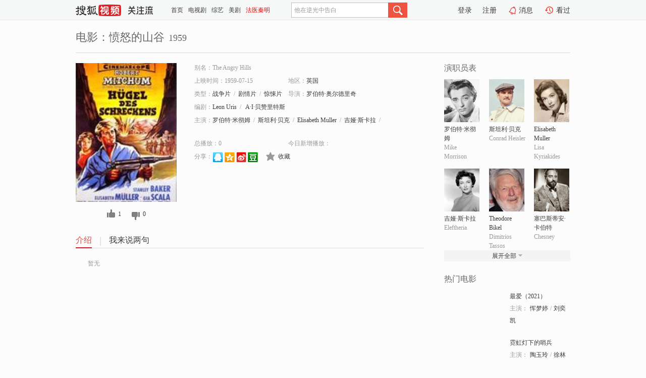

--- FILE ---
content_type: text/html;charset=UTF-8
request_url: http://tv.sohu.com/item/MTA1NDM5NQ==.html
body_size: 5757
content:











 <!DOCTYPE html PUBLIC "-//W3C//DTD XHTML 1.0 Transitional//EN" "http://www.w3.org/TR/xhtml1/DTD/xhtml1-transitional.dtd">
<html>
<head>
<title>愤怒的山谷-电影-高清视频在线观看-搜狐视频</title>
<meta http-equiv="Content-Type" content="text/html; charset=UTF-8">
<meta name="keywords" content="愤怒的山谷,电影,高清视频,在线观看">
<meta name="description" content="搜狐视频为您提供关于(愤怒的山谷)的高清视频在线观看、剧情内容介绍、以及周边的一切，包括(愤怒的山谷)的图片、预告片、拍摄花絮、影讯、相关新闻及评论等。更多关于(愤怒的山谷)的精彩内容，尽在搜狐视频。">
<meta http-equiv="Content-Type" content="text/html; charset=UTF-8">
<meta http-equiv="pragma" content="no-cache">
<meta http-equiv="cache-control" content="no-cache,must-revalidate">
<meta http-equiv="expires" content="0">
<meta name="robots" content="all" />
<meta property="og:url" content="https://tv.sohu.com/item/MTA1NDM5NQ==.html"/>
<meta property="og:type" content="website"/>
<meta property="og:site_name" content="搜狐视频" />
<meta property="og:title" content="愤怒的山谷" />
<meta property="og:description" content="暂无" />
<meta property="og:image" content="http://photocdn.sohu.com/kis/fengmian/1054/1054395/1054395_ver_big.jpg" />
<link type="image/x-icon" rel="shortcut icon"  href="//tv.sohu.com/favicon.ico" />
<link type="text/css" rel="stylesheet" href="//css.tv.itc.cn/global/global201302.css" />
<link type="text/css" rel="stylesheet" href="//css.tv.itc.cn/channel/nav_v1.css" />
<link type="text/css" rel="stylesheet" href="//assets.changyan.sohu.com/rs/prod_/sohucs.min-sohutv.v118.css" />
<link type="text/css" rel="stylesheet" href="//css.tv.itc.cn/search/search-movie.css" />
<script type="text/javascript">
	// 测试数据
	var vid="0";
	var nid = "";
	var pid ="0";
	var cover=""; 	
	var playlistId="0";
	var o_playlistId="";
    var cid="100";//一级分类id
	var subcid="100101,100108,100118";//二级分类id
	var osubcid="";//二级分类的唯一项
	var category="";
	var cateCode="";
	var pianhua = "";
	var tag = "";
	var tvid = "";
	var playerSpaceId = "";
	var kis_id="1054395";
	var filmType = "movie";
	var isFee = "0";
	var comment_c_flag="vp";
</script>
<script src="//js.tv.itc.cn/kao.js"></script>
<script src="//js.tv.itc.cn/dict.js"></script>
<script src="//js.tv.itc.cn/gg.seed.js"></script>
<script src="//js.tv.itc.cn/base/core/j_1.7.2.js"></script>
<script src="//tv.sohu.com/upload/static/star/g.js"></script>
<script src="//js.tv.itc.cn/site/search/movie/inc.js"></script>
<script type="text/javascript">
kao('pingback', function () {
	pingbackBundle.initHref({
		customParam : {
			 
				movie : {
				url : '//click.hd.sohu.com.cn/x.gif',
				type : ['extends'],
				stype:['workshow_movie'],
				col1:	function(config, el) {
					return el.getAttribute('pos') == null ? [''] : el.getAttribute('pos');
				},
				col2:	function(config, el) {
					return el.getAttribute('location') == null ? [''] : el.getAttribute('location');
				},
				col3:		function(config, el) {
								 var playsource=el.getAttribute('vv');
								 var vv='';
								 if(playsource=='sohutv'){
								 	vv='work_playpage_vv';
								 }else if(playsource=='work_starpage_vv' || playsource=='work_playpage_vv' || playsource=='work_search_vv' || playsource=='work_workpage_vv'){
								 	vv=playsource;
								 }else{
								 	vv='work_outer_vv';
								 }
								return vv;
						 },
				suv : 'cookie-SUV',
				p : 'passport',
				y : 'cookie-YYID',
				f : 'cookie-fuid',
				_ : 'stamp'
			}
	 
		}
	});
});

getHeaderFrag();
function getHeaderFrag() {
    // console.log("jinru")
    $.ajax({
        type:"GET",
        url:"/star/openkis/star/header",
        success:function(data){
            console.info(data);
            $("#fragHeader").html(data);
        },
        error:function(data){
            $("#fragHeader").html("");
            console.log("Error: "+data);
        }
    });
}

</script>

</head>
<body>
<br>
<!-- Start : areaTop -->
 <div class="areaTop" id="hd-navMiniBar" style="position: fixed; top: 0px; left: 0px; width: 100%; z-index: 999;">
     <div class="area clear" id = "fragHeader" onload =getHeaderFrag()>

     </div>
</div>
<style>
	#hd-fBox2,.hd-mUpload{display:none;}
	.areaTop .hd-hotWord{
		overflow: hidden;
		width:312px;
	}
</style>
<!-- End : areaTop -->
<div class="wrapper">
	<div class="movie-name area rel cfix">
		
		<h2 >电影：愤怒的山谷<span>1959</span></h2>
	</div>
	<!-- Start : bodyer -->
	<div class="cfix area">
		<div class="movieL">
			<!-- Start : movie info -->
			<div class="cfix movie-info">
			  
			 
			
			
		    
		 	  
			
			
			
			    <div class="colL">
				<div class="movie-pic">
					
					
						<img lazysrc="//photocdn.sohu.com/kis/fengmian/1054/1054395/1054395_ver_big.jpg" width="200" height="275" src="//css.tv.itc.cn/channel/v2/index-images/default_v.svg" alt="愤怒的山谷" />
					
				</div>
				<p class="ta-c">
				<a class="like" title="" href="#">0</a>
				<a class="unlike" title="" href="#">0</a>
				</p>
				</div>
				<div class="movie-infoR">
					<ul class="cfix mB20">
						<li class="w1"><span>别名：The Angry Hills</span></li> 
						<li><span>上映时间：1959-07-15</span></li>
						
						<li><span>地区：</span><a href="//so.tv.sohu.com/list_p1100_p2_p3_u82f1_u56fd_p4_p5_p6_p7_p8_p9.html" title="" target="_blank" pb-url="movie" pos="work_info" location="work_info_others" vv="work_search_vv">英国</a> </li>
						<li><span>类型：</span><a href="//so.tv.sohu.com/list_p1100_p2100101_p3_p4_p5_p6_p7_p8_p9.html" title="" target="_blank" pb-url="movie" pos="work_info" location="work_info_others" vv="work_search_vv">战争片</a><span class="mLR6">/</span><a href="//so.tv.sohu.com/list_p1100_p2100108_p3_p4_p5_p6_p7_p8_p9.html" title="" target="_blank" pb-url="movie" pos="work_info" location="work_info_others" vv="work_search_vv">剧情片</a><span class="mLR6">/</span><a href="//so.tv.sohu.com/list_p1100_p2100118_p3_p4_p5_p6_p7_p8_p9.html" title="" target="_blank" pb-url="movie" pos="work_info" location="work_info_others" vv="work_search_vv">惊悚片</a></li>
						<li><span>导演：</span><a href="//tv.sohu.com/star/MjUzMzhf572X5Lyv54m5wrflpaXlsJTlvrfph4zlpYc=.shtml" target="_blank" pb-url="movie" vv="work_starpage_vv" pos="work_info" location="work_info_others">罗伯特·奥尔德里奇</a>   </li>
						<li><span>编剧：</span><a href="//tv.sohu.com/star/NzQwODU1X0xlb24gVXJpcw==.shtml" target="_blank" pb-url="movie" vv="work_starpage_vv" pos="work_info" location="work_info_others">Leon Uris</a><span class="mLR6">/</span> <a href="//tv.sohu.com/star/NzM5NTI5X0HCt0nCt+i0nei1numHjOeJueaWrw==.shtml" target="_blank" pb-url="movie" vv="work_starpage_vv" pos="work_info" location="work_info_others">A·I·贝赞里特斯</a>  </li>
						
						
						  	
						 		
						  	
						 	 
						  
						<li class="w1"><span>主演：</span><a href="//tv.sohu.com/star/MjcwNzVf572X5Lyv54m5wrfnsbPlvbvlp4Y=.shtml" target="_blank" pb-url="movie" vv="work_starpage_vv" pos="work_info" location="work_info_others">罗伯特·米彻姆</a><span class="mLR6">/</span><a href="//tv.sohu.com/star/MzIxODdf5pav5Z2m5YipwrfotJ3lhYs=.shtml" target="_blank" pb-url="movie" vv="work_starpage_vv" pos="work_info" location="work_info_others">斯坦利·贝克</a><span class="mLR6">/</span><a href="//tv.sohu.com/star/ODIyNTk3X0VsaXNhYmV0aCBNdWxsZXI=.shtml" target="_blank" pb-url="movie" vv="work_starpage_vv" pos="work_info" location="work_info_others">Elisabeth Muller</a><span class="mLR6">/</span><a href="//tv.sohu.com/star/NzY2NjYzX+WQieWohcK35pav5Y2h5ouJ.shtml" target="_blank" pb-url="movie" vv="work_starpage_vv" pos="work_info" location="work_info_others">吉娅·斯卡拉</a><span class="mLR6">/</span><a href="//tv.sohu.com/star/NTUwNzNfVGhlb2RvcmUgQmlrZWw=.shtml" target="_blank" pb-url="movie" vv="work_starpage_vv" pos="work_info" location="work_info_others">Theodore Bikel</a></li>
						</ul>
						<ul class="cfix mB10">
                        <!--update 总播放：开始-->
                        <li><span>总播放：</span><em class="total-play"></em></li>
                        <!--update 总播放：结束-->
                        <!--update 今日新增播放：开始-->
                        <li><span>今日新增播放：</span><em class="today-play"></em></li>
                        <!--update 今日新增播放：结束-->
						
						<li class="w1 action">
                            <!--update 新版分享：开始-->
                            <div class="share cfix" style="width: auto">
                                <span>分享：</span><a title="" onclick="javascript:jump('mqq')" href="javascript:void(0)"><img width="21" height="21" alt="" src="//css.tv.itc.cn/search/images/qq.gif"></a>
                                <a title="" onclick="javascript:jump('qq')" href="javascript:void(0)"><img width="20" height="21" alt="" src="//css.tv.itc.cn/search/images/qzone.gif"></a>
                                <a title="" onclick="javascript:jump('weibosina')" href="javascript:void(0)"><img width="20" height="21" alt="" src="//css.tv.itc.cn/search/images/swb.gif"></a>
                                <a title="" onclick="javascript:jump('douban')" href="javascript:void(0)"><img width="20" height="21" alt="" src="//css.tv.itc.cn/search/images/db.gif"></a>
                            </div>
                            <!--update 新版分享：结束-->
							<div class="l actionR">
								<a href="" title="" class="ico-store">收藏</a>  
							</div>
						</li>
						</ul> 
						 
						 
						 <div class="cfix bot">
							
							
					 </div>
				</div>
			</div>
			<!-- End : movie info -->
			<!-- Start : tab -->
			<ul class="cfix movieTab">
				<li class="first on"><a href="#" title="">介绍</a></li>
				
				
				
				
				
				  <li><a href="#" title="">我来说两句</a></li>
				
				
			</ul>
			<!-- End : tab -->
			<!-- Start : modA -->
			<div class="movieCont mod">
			
				<p class="intro">
					<span class="full_intro" style="display:none">&nbsp;&nbsp;&nbsp;&nbsp;&nbsp;&nbsp;&nbsp;&nbsp;暂无</span>
					  
				      
				     
				      &nbsp;&nbsp;&nbsp;&nbsp;&nbsp;&nbsp;&nbsp;&nbsp;暂无  
				      
				    

				</p>
			
			</div>
			<!-- End : modA -->
			<!-- Start : modB -->
			
			<!-- End : modB -->
			<!-- Start : modC -->
			
			<!-- End : modC -->
			<!-- Start : modD -->
			
			<!-- End : modD -->
			<!-- Start : modE -->
			
					 
			
			

		 
			<div class="mod comment" style="display:none">
			<!--  <div id="SOHUCS" sid="" oid="" style="width: 100%; height: auto;"></div>-->
			<div id="SOHUCS"></div>
			</div>
			 
			</div> 
		  
			<!-- End : modE -->
		<div class="movieR">
		 
			<!-- Start : cast -->
			<div class="mod cast">
			
				<div class="mod-tit">
					<h4>演职员表</h4>
				</div>
				<ul class="cfix">
				  
				  	
				 		
				  	
				 	 
				  
					
					<!--   -->
				           
					<li>
						<div class="pic"><a href="//tv.sohu.com/star/MjcwNzVf572X5Lyv54m5wrfnsbPlvbvlp4Y=.shtml" title="罗伯特·米彻姆" target="_blank" pb-url="movie" pos="work_cast" vv="work_starpage_vv"><img lazysrc="//photocdn.sohu.com/kistar/fengmian/27/27075/27075_ver_small.jpg" src="//css.tv.itc.cn/channel/v2/index-images/default_v.svg" width="70" height="85" alt="罗伯特·米彻姆" /></a></div>
						<p><a href="//tv.sohu.com/star/MjcwNzVf572X5Lyv54m5wrfnsbPlvbvlp4Y=.shtml" target="_blank" title="罗伯特·米彻姆" pb-url="movie" pos="work_cast" vv="work_starpage_vv">罗伯特·米彻姆</a></p><p><span title="Mike Morrison">Mike Morrison</span></p>
					</li>
					
					<!--   -->
				           
					<li>
						<div class="pic"><a href="//tv.sohu.com/star/MzIxODdf5pav5Z2m5YipwrfotJ3lhYs=.shtml" title="斯坦利·贝克" target="_blank" pb-url="movie" pos="work_cast" vv="work_starpage_vv"><img lazysrc="//photocdn.sohu.com/kistar/fengmian/32/32187/32187_ver_small.jpg" src="//css.tv.itc.cn/channel/v2/index-images/default_v.svg" width="70" height="85" alt="斯坦利·贝克" /></a></div>
						<p><a href="//tv.sohu.com/star/MzIxODdf5pav5Z2m5YipwrfotJ3lhYs=.shtml" target="_blank" title="斯坦利·贝克" pb-url="movie" pos="work_cast" vv="work_starpage_vv">斯坦利·贝克</a></p><p><span title="Conrad Heisler">Conrad Heisler</span></p>
					</li>
					
					<!--   -->
				           
					<li>
						<div class="pic"><a href="//tv.sohu.com/star/ODIyNTk3X0VsaXNhYmV0aCBNdWxsZXI=.shtml" title="Elisabeth Muller" target="_blank" pb-url="movie" pos="work_cast" vv="work_starpage_vv"><img lazysrc="//photocdn.sohu.com/kistar/fengmian/822/822597/822597_ver_small.jpg" src="//css.tv.itc.cn/channel/v2/index-images/default_v.svg" width="70" height="85" alt="Elisabeth Muller" /></a></div>
						<p><a href="//tv.sohu.com/star/ODIyNTk3X0VsaXNhYmV0aCBNdWxsZXI=.shtml" target="_blank" title="Elisabeth Muller" pb-url="movie" pos="work_cast" vv="work_starpage_vv">Elisabeth Muller</a></p><p><span title="Lisa Kyriakides">Lisa Kyriakides</span></p>
					</li>
					
					<!--    <li class="clear"></li>-->
				            <li class="clear"></li>
					<li>
						<div class="pic"><a href="//tv.sohu.com/star/NzY2NjYzX+WQieWohcK35pav5Y2h5ouJ.shtml" title="吉娅·斯卡拉" target="_blank" pb-url="movie" pos="work_cast" vv="work_starpage_vv"><img lazysrc="//photocdn.sohu.com/kistar/fengmian/766/766663/766663_ver_small.jpg" src="//css.tv.itc.cn/channel/v2/index-images/default_v.svg" width="70" height="85" alt="吉娅·斯卡拉" /></a></div>
						<p><a href="//tv.sohu.com/star/NzY2NjYzX+WQieWohcK35pav5Y2h5ouJ.shtml" target="_blank" title="吉娅·斯卡拉" pb-url="movie" pos="work_cast" vv="work_starpage_vv">吉娅·斯卡拉</a></p><p><span title="Eleftheria">Eleftheria</span></p>
					</li>
					
					<!--   -->
				           
					<li>
						<div class="pic"><a href="//tv.sohu.com/star/NTUwNzNfVGhlb2RvcmUgQmlrZWw=.shtml" title="Theodore Bikel" target="_blank" pb-url="movie" pos="work_cast" vv="work_starpage_vv"><img lazysrc="//photocdn.sohu.com/kistar/fengmian/55/55073/55073_ver_small.jpg" src="//css.tv.itc.cn/channel/v2/index-images/default_v.svg" width="70" height="85" alt="Theodore Bikel" /></a></div>
						<p><a href="//tv.sohu.com/star/NTUwNzNfVGhlb2RvcmUgQmlrZWw=.shtml" target="_blank" title="Theodore Bikel" pb-url="movie" pos="work_cast" vv="work_starpage_vv">Theodore Bikel</a></p><p><span title="Dimitrios Tassos">Dimitrios Tassos</span></p>
					</li>
					
					<!--   -->
				           
					<li>
						<div class="pic"><a href="//tv.sohu.com/star/MTA2OTVf5aGe5be05pav6JKC5a6JwrfljaHkvK/nibk=.shtml" title="塞巴斯蒂安·卡伯特" target="_blank" pb-url="movie" pos="work_cast" vv="work_starpage_vv"><img lazysrc="//photocdn.sohu.com/kistar/fengmian/10/10695/10695_ver_small.jpg" src="//css.tv.itc.cn/channel/v2/index-images/default_v.svg" width="70" height="85" alt="塞巴斯蒂安·卡伯特" /></a></div>
						<p><a href="//tv.sohu.com/star/MTA2OTVf5aGe5be05pav6JKC5a6JwrfljaHkvK/nibk=.shtml" target="_blank" title="塞巴斯蒂安·卡伯特" pb-url="movie" pos="work_cast" vv="work_starpage_vv">塞巴斯蒂安·卡伯特</a></p><p><span title="Chesney">Chesney</span></p>
					</li>
					  
					
					
					 <li class="clear hide"></li>
                	<li class="hide">
                    <div class="pic"><a href="//tv.sohu.com/star/NzY2NjYyX1BldGVyIElsbGluZw==.shtml" title="Peter Illing" target="_blank" pb-url="movie" pos="work_cast" vv="work_starpage_vv"><img lazysrc="//photocdn.sohu.com/kistar/fengmian/766/766662/766662_ver_small.jpg" src="//css.tv.itc.cn/channel/v2/index-images/default_v.svg" width="70" height="85" alt="Peter Illing" /></a></div>
						<p><a href="//tv.sohu.com/star/NzY2NjYyX1BldGVyIElsbGluZw==.shtml" target="_blank" title="Peter Illing" pb-url="movie" pos="work_cast" vv="work_starpage_vv">Peter Illing</a></p><p><span title="Leonides">Leonides</span></p>
					</li>
                     
					
                	<li class="hide">
                    <div class="pic"><a href="//tv.sohu.com/star/NzUxNzE5X+iOseaWr+WIqcK36I+y5Yip5pmu5pav.shtml" title="莱斯利·菲利普斯" target="_blank" pb-url="movie" pos="work_cast" vv="work_starpage_vv"><img lazysrc="//photocdn.sohu.com/kistar/fengmian/751/751719/751719_ver_small.jpg" src="//css.tv.itc.cn/channel/v2/index-images/default_v.svg" width="70" height="85" alt="莱斯利·菲利普斯" /></a></div>
						<p><a href="//tv.sohu.com/star/NzUxNzE5X+iOseaWr+WIqcK36I+y5Yip5pmu5pav.shtml" target="_blank" title="莱斯利·菲利普斯" pb-url="movie" pos="work_cast" vv="work_starpage_vv">莱斯利·菲利普斯</a></p><p><span title="Ray Taylor">Ray Taylor</span></p>
					</li>
                     
					
                	<li class="hide">
                    <div class="pic"><a href="//tv.sohu.com/star/ODA5NDA4X+WUkOe6s+W+t8K35rKD5bCU6I+y6KGM.shtml" title="唐纳德·沃尔菲行" target="_blank" pb-url="movie" pos="work_cast" vv="work_starpage_vv"><img lazysrc="//photocdn.sohu.com/kistar/fengmian/809/809408/809408_ver_small.jpg" src="//css.tv.itc.cn/channel/v2/index-images/default_v.svg" width="70" height="85" alt="唐纳德·沃尔菲行" /></a></div>
						<p><a href="//tv.sohu.com/star/ODA5NDA4X+WUkOe6s+W+t8K35rKD5bCU6I+y6KGM.shtml" target="_blank" title="唐纳德·沃尔菲行" pb-url="movie" pos="work_cast" vv="work_starpage_vv">唐纳德·沃尔菲行</a></p><p><span title="Dr Stergion">Dr Stergion</span></p>
					</li>
                     
					 <li class="clear hide"></li>
                	<li class="hide">
                    <div class="pic"><a href="//tv.sohu.com/star/NzY2NjYwX+mprOeVmeaWr8K35oiI5bCU5p6X.shtml" title="马留斯·戈尔林" target="_blank" pb-url="movie" pos="work_cast" vv="work_starpage_vv"><img lazysrc="//photocdn.sohu.com/kistar/fengmian/766/766660/766660_ver_small.jpg" src="//css.tv.itc.cn/channel/v2/index-images/default_v.svg" width="70" height="85" alt="马留斯·戈尔林" /></a></div>
						<p><a href="//tv.sohu.com/star/NzY2NjYwX+mprOeVmeaWr8K35oiI5bCU5p6X.shtml" target="_blank" title="马留斯·戈尔林" pb-url="movie" pos="work_cast" vv="work_starpage_vv">马留斯·戈尔林</a></p><p><span title="Col Elrick Oberg">Col Elrick Oberg</span></p>
					</li>
                     
					
                	<li class="hide">
                    <div class="pic"><a href="//tv.sohu.com/star/NzQwODU1X0xlb24gVXJpcw==.shtml" title="Leon Uris" target="_blank" pb-url="movie" pos="work_cast" vv="work_starpage_vv"><img lazysrc="//photocdn.sohu.com/kistar/fengmian/740/740855/740855_ver_small.jpg" src="//css.tv.itc.cn/channel/v2/index-images/default_v.svg" width="70" height="85" alt="Leon Uris" /></a></div>
						<p><a href="//tv.sohu.com/star/NzQwODU1X0xlb24gVXJpcw==.shtml" target="_blank" title="Leon Uris" pb-url="movie" pos="work_cast" vv="work_starpage_vv">Leon Uris</a></p><p><span title="编剧">编剧</span></p>
					</li>
                     
					
                	<li class="hide">
                    <div class="pic"><a href="//tv.sohu.com/star/NzM5NTI5X0HCt0nCt+i0nei1numHjOeJueaWrw==.shtml" title="A·I·贝赞里特斯" target="_blank" pb-url="movie" pos="work_cast" vv="work_starpage_vv"><img lazysrc="//photocdn.sohu.com/kistar/fengmian/739/739529/739529_ver_small.jpg" src="//css.tv.itc.cn/channel/v2/index-images/default_v.svg" width="70" height="85" alt="A·I·贝赞里特斯" /></a></div>
						<p><a href="//tv.sohu.com/star/NzM5NTI5X0HCt0nCt+i0nei1numHjOeJueaWrw==.shtml" target="_blank" title="A·I·贝赞里特斯" pb-url="movie" pos="work_cast" vv="work_starpage_vv">A·I·贝赞里特斯</a></p><p><span title="编剧">编剧</span></p>
					</li>
                     
					 <li class="clear hide"></li>
                	<li class="hide">
                    <div class="pic"><a href="//tv.sohu.com/star/MjUzMzhf572X5Lyv54m5wrflpaXlsJTlvrfph4zlpYc=.shtml" title="罗伯特·奥尔德里奇" target="_blank" pb-url="movie" pos="work_cast" vv="work_starpage_vv"><img lazysrc="//photocdn.sohu.com/kistar/fengmian/25/25338/25338_ver_small.jpg" src="//css.tv.itc.cn/channel/v2/index-images/default_v.svg" width="70" height="85" alt="罗伯特·奥尔德里奇" /></a></div>
						<p><a href="//tv.sohu.com/star/MjUzMzhf572X5Lyv54m5wrflpaXlsJTlvrfph4zlpYc=.shtml" target="_blank" title="罗伯特·奥尔德里奇" pb-url="movie" pos="work_cast" vv="work_starpage_vv">罗伯特·奥尔德里奇</a></p><p><span title="导演">导演</span></p>
					</li>
                       
                     
				</ul>
				<div class="mod-more"><a href="#" title="" class="arr-down" pos="work_cast" vv="work_starpage_vv">展开全部</a></div>
			
			</div>
			<!-- End : cast -->
			<!-- Start : serial -->
			<div class="mod serial">
				<div class="mod-tit">
					
				</div>
				<ul class="list-movie">
				
				 
				 	
				 	
				 	
				 	
				 
					
					
				</ul>
				
				
			</div>
			<!-- End : serial -->
			<!-- Start : recommend -->
			<div class="mod recommend">
				<div class="mod-tit">
				<h4>热门电影</h4>
				</div>
					<ul class="list-movie"></ul>
				 
			</div>
			<!-- End : recommend -->
			<!-- Start : sort -->
			<div class="mod sort">
			</div>
			<!-- End : sort -->
			<div class="mod soMovie">
				<form action="" method="post" id="sFormB" autocomplete="off" name="sFormB" onsubmit="return searchFormA('sKeyB');"><input type="text" value="" id="sKeyB" class="input" /><input type="submit" value="" class="btn-soMovie" />
				</form>
			</div>
		</div>
	</div>
<!-- End : content -->
</div>
 

<!-- End:content -->
    


<span id="footerFrag" onload="getFootererFrag()"></span>

<script>
    getFootererFrag();
    function getFootererFrag() {
        docWrite = document.write;
        document.write = function( text ){
            console.log(text);
            var elements = document.getElementsByClassName("now_year");
            Array.prototype.forEach.call(elements, function (element) {
                element.innerHTML = text;
            });
        };
        $.ajax({
            type:"GET",
            url:"/star/openkis/star/footer",
            async : true,
            success:function(result){
                console.info(result);
                $("#footerFrag").html(result);
                //  还原
                document.write = docWrite;
            },
            error:function(result){
                $("#footerFrag").html("");
                console.log("Error: "+result);
            }
        });


    };
</script>
 <script>
    messagebus.publish('core.loaded_end');
(function(){function a(){var a=/win/i.test(navigator.userAgent);if(a)if(typeof window.ActiveXObject=="function")try{var b=new ActiveXObject("SoHuVA.SoHuDector.1");b.StartSoHuVA()}catch(c){}else{function d(){var a=navigator.plugins||[];for(var b=0,c;c=a[b];b++)if(/npifox/i.test(c.description))return!0;return!1}if(d()){var e=document.getElementById("embed_ifox");if(!e){var f=document.createElement("div");f.style.cssText="position:absolute;zIndex:-1;height:1px",f.innerHTML='<embed id="embed_ifox" type="application/ifox-plugin" width="0" height="0"></embed>',document.body&&(document.body.insertBefore(f,document.body.firstChild),e=document.getElementById("embed_ifox"))}try{e.RunSohuVA()}catch(c){}}}}var b=window._IFoxContext||(window._IFoxContext={});b.isCalled||(b.isCalled=!0,setTimeout(function(){a()},2e3))})()
</script>

<!-- Begin New PV --> 
<script type="text/javascript" src="//tv.sohu.com/upload/static/global/hdpv.js"></script>
<!-- End New PV --> 

<!-- Begin PVInsight --> 
<script type="text/javascript" language="javascript" src="//a1.itc.cn/pv/js/spv.1305141919.js"></script>
 <!-- End PVInsight --> 
</body>
</html>


--- FILE ---
content_type: text/html;charset=UTF-8
request_url: http://score.my.tv.sohu.com/digg/get.do?type=327&vid=1054395&callback=jQuery17202250917444151297_1769016234815&_=1769016238152
body_size: 239
content:
jQuery17202250917444151297_1769016234815({"vid":1054395,"downCount":0,"statusText":"success","upCount":1,"pid":0,"tvid":1054395,"type":327,"status":200})

--- FILE ---
content_type: application/x-javascript
request_url: http://js.tv.itc.cn/base/plugin/forward_v2_2a9cf9.js
body_size: 4060
content:
/* sohutv 2025-01-16 14:57:29 */
!function(i){var t;i.guid=i.guid||(t=1,function(i){return(void 0!==i?i:"sohuHD")+"_"+(t++).toString(36)})}(sohuHD),function(a,t){var s=function(i){if(!(this instanceof s))return new s(i);this.container=null,this.guid=t.guid("forward"),this.config=a.extend({},s.config,i||{})};s.config={container:"#shareBox",isUseDefaultTitle:!1,title:document.title,link:location.href,cid:window.cid||0,videoinfo:window._videoInfo||{},vid:window.vid||0,playlistId:window.playlistId||0,osubcid:window.osubcid||0,cover:window.cover||"",triggerTarget:"",elems:{defaulty:".s_default_wrap",detail:".s_detail_wrap",qrcoder:".qrcoder"},txid:"pg_player_forward",tpl:'<a title="<%=title%>" href="javascript:;" data-arg="<%=arg%>" data-pb-other="<%=pbother %>" class="j-share-item"><img src="<%=img%>">&nbsp;</a>',isplaypage:!0,qrSize:"140",items:[{title:"QQ\u7a7a\u95f4",img:"qq-zone1.gif",bigimg:"qzone-26.gif",arg:"qq",pbother:"qzone",def:!0,header:!0},{title:"\u65b0\u6d6a\u5fae\u535a",img:"sina-1.gif",bigimg:"sina-26.gif",arg:"weibosina",pbother:"weibo",def:!0,header:!0},{title:"\u4eba\u4eba\u7f51",img:"renren-1.gif",bigimg:"renren-26.gif",arg:"renren",pbother:"renren",def:!0,header:!0},{title:"QQ",img:"qq.png",bigimg:"qq-26.gif",arg:"mqq2",pbother:"qq",header:!0},{title:"\u641c\u72d0\u89c6\u9891\u7a7a\u95f4",img:"sohu-16.gif",arg:"tvspace"},{title:"\u641c\u72d0\u5fae\u535a",img:"tsohu.png",arg:"weibosohu"},{title:"\u817e\u8baf\u5fae\u535a",img:"tencent.gif",arg:"tqq"},{title:"\u5929\u7ffc\u624b\u673a",img:"tianyi.gif",arg:"tianyi"},{title:"\u5f00\u5fc3\u7f51",img:"kaixin.gif",arg:"kaixin001"},{title:"\u817e\u8baf\u670b\u53cb",img:"pengyou.gif",arg:"txpengyou"},{title:"\u7f51\u6613\u5fae\u535a",img:"163.gif",arg:"163"},{title:"i\u8d34\u5427",img:"tieba.gif",arg:"itb"},{title:"\u8c46\u74e3",img:"douban.png",arg:"douban"},{title:"\u98de\u4fe1\u7a7a\u95f4",img:"fetion.png",arg:"fx"},{title:"\u5929\u6daf",img:"tianya.gif",arg:"ty"}],ico_prefix:"//css.tv.itc.cn/global/images/ico/",isFloatShare:!0,produce:function(i,t){return i.img.indexOf("http")<0&&(i.img=this.config.ico_prefix+i.img),i.showtext=t,i.pbother=i.pbother||"",sohuHD.tmpl(this.config.tpl,i).replace("&nbsp;",t?"<span>"+i.title+"</span>":"")}},a.extend(s.prototype,{init:function(){this.shown=!1,this.first_show=!0;for(var i=[this.config.brief||"<em><i>\u5206\u4eab</i> "],t=[],e=[],o=null,s=0;o=this.config.items[s];s++)o.def&&i.push(this.config.produce.call(this,o)),o.header?(o.img=o.bigimg,t.push('<li class="one">',this.config.produce.call(this,o,!0),"</li>")):e.push("<li>",this.config.produce.call(this,o,!0),"</li>");for(var n in this.config.isFloatShare&&i.push('<em class="fa-arr"></em></em>'),this.detail_html=t.join("")+e.join(""),this.container=a(this.config.container),this.render(),this.elems={},a(this.config.elems.defaulty).html(i.join("")),i=null,this.config.triggerTarget&&this.container.find(this.config.triggerTarget).append(this.vContHtml),this.config.elems)this.config.elems.hasOwnProperty(n)&&(this.elems[n]=a(this.config.elems[n]));return delete this.config.elems,this.bind(),this},render:function(){var i=[this.config.elems.defaulty&&'<div class="vbtn vbtn-fa '+this.config.elems.defaulty.slice(1)+'"></div>'],t=['<div class="vCont cfix">','<span class="arr"></span>','<div class="vtit cfix">','    <i class="l">\u5206\u4eab\u5230\uff1a</i>','    <ul class="l fList cfix s_detail_wrap"></ul>',"</div>",'<div class="vL">','<div class="erwm qrcoder"></div>','<p><a href="javascript:;" class="j-qrcoder-helper">\u624b\u673a\u626b\u4e00\u626b\u5206\u4eab\u89c6\u9891&gt;&gt;</a></p>',"</div>",'<div class="vR">',"<h6>\u628a\u89c6\u9891\u8d34\u5230Blog\u6216BBS</h6>","<p>\u901a\u7528\u4ee3\u7801\u53ef\u540c\u65f6\u652f\u6301\u7535\u8111\u548c\u79fb\u52a8\u8bbe\u5907\u7684\u5206\u4eab\u64ad\u653e</p>"];this.config.isplaypage&&t.push(["",'<div class="fcopy">','<span class="cpflash" id="shareBtnPage_',this.guid,'">',"<span>\u590d\u5236\u9875\u9762\u5730\u5740</span>",'<span class="cpyflash" id="shareBtnPageSwf_',this.guid,'"></span>',"</span>",'<span class="cpflash cpflash-ok">\u590d\u5236\u6210\u529f</span>','<input type="text" class="in" value="\u70b9\u51fb\u5de6\u4fa7\u6309\u94ae\u590d\u5236\u5bf9\u5e94\u4ee3\u7801" id="shareTxtPage_',this.guid,'"/>',"</div>",'<div class="fcopy">','<span class="cpflash" id="shareBtnIfr_',this.guid,'">',"<span>\u590d\u5236\u901a\u7528\u4ee3\u7801</span>",'<span class="cpyflash" id="shareBtnIfrSwf_',this.guid,'"></span>',"</span>",'<span class="cpflash cpflash-ok">\u590d\u5236\u6210\u529f</span>','<input type="text" class="in" value="\u70b9\u51fb\u5de6\u4fa7\u6309\u94ae\u590d\u5236\u5bf9\u5e94\u4ee3\u7801" id="shareTxtIfr_',this.guid,'"/>',"</div>"].join("")),t.push("</div></div>"),this.config.vcontTpl&&"function"==typeof this.config.vcontTpl&&(t=this.config.vcontTpl.call(this)),this.vContHtml=t.join(""),this.config.triggerTarget||i.push(this.vContHtml),this.container.html(i.join(""))},copyText:function(i){var t=!1,e=void 0;try{(e=a("<textarea/>").val(i).css({position:"absolute",left:"-9999px",top:(window.pageYOffset||document.documentElement.scrollTop)+"px"}).prop("readonly",!0).appendTo(document.body).get(0)).focus(),e.setSelectionRange(0,e.value.length),t=document.execCommand("copy")}catch(o){console.error(o)}return document.body.removeChild(e),t},show:function(){if(this.first_show){var s=this;this.elems.detail.html(this.detail_html),delete this.first_show,delete this.detail_html;function i(i,t){a("#"+i).val(t).css("color","#3a3a3a")}function t(e,i,o){a("#"+i).click(function(){var i=a("#"+e).parent().find(".cpflash-ok"),t=null;s.copyText(o)&&(i.show(),t&&clearTimeout(t),t=setTimeout(function(){i.hide(),t=null},500))})}this.qrcode(),this.getstr(),i("shareTxtPage_"+this.guid,this.pageUrl),i("shareTxtIfr_"+this.guid,this.ifrStr),t("shareTxtPage_"+s.guid,"shareBtnPage_"+s.guid,s.pageUrl),t("shareTxtIfr_"+s.guid,"shareBtnIfr_"+s.guid,s.ifrStr)}this.container.addClass("vBoxVis").siblings().removeClass("vBoxVis"),this.shown=!0,messagebus.publish("toolbar.vboxvis",{btn:this.container})},hide:function(){this.container.removeClass("vBoxVis"),this.shown=!1},toggle:function(){this.shown?this.hide():this.show()},bind:function(){var t,e=this;this.config.showEvent&&"hover"==this.config.showEvent?this.container.on("mouseenter",function(i){t&&window.clearTimeout(t),t=window.setTimeout(function(){e.show()},300)}).on("mouseleave",function(){t&&window.clearTimeout(t),t=window.setTimeout(function(){e.hide()},200)}):this.container.click(function(i){i.preventDefault(),i.stopPropagation(),e.config.isFloatShare&&e.toggle(),e.shown&&a(document.body).one("click",function(i){e.hide()}),messagebus.publish("statV2.ping",{url:"mc",type:"click",txid:e.config.txid,other:"btn"})});this.container.on("click",".vCont",function(i){i.stopPropagation()}).on("click",".vbtn-fa a",function(i){i.stopPropagation()}).on("click",".j-share-item",function(i){var t=this.getAttribute("data-arg");t&&("weixin"===t?(e.jumpWeixin(),e.hide()):jump.apply(null,t.split(",")),messagebus.publish("statV2.ping",{url:"mc",type:"click",txid:e.config.txid,other:this.getAttribute("data-pb-other")}),i.preventDefault())}).on("click",".j-qrcoder-helper",function(i){i.preventDefault();var t=["//tv.sohu.com/s2014/ewm-help/index.shtml?","title="+encodeURIComponent(e.config.title),"&link="+encodeURIComponent(e.config.link)];e.config.cover&&t.push("&cover="+encodeURIComponent(e.config.cover)),sohuHD.redirect(t.join(""),"_blank")}),sohuHD.isIE6&&this.container.on("mouseenter",".vbtn-fa",function(i){a(this).addClass("vbtn-fa-hover")}).on("mouseleave",".vbtn-fa",function(i){a(this).removeClass("vbtn-fa-hover")})},qrcode:function(){this.container.find(".qrcoder").html('<img src="//my.tv.sohu.com/user/a/wvideo/getQRCode.do?text='+encodeURIComponent(this.config.link)+"&width="+this.config.qrSize+"&height="+this.config.qrSize+'&picType=0&ecl=1" width="'+this.config.qrSize+'" height="'+this.config.qrSize+'"/>')},getstr:function(){var i=sohuHD.passport.getUid()||"",t=[];t="9001"==this.config.cid&&"0"==this.config.videoinfo.from?[document.location.protocol,"//share.vrs.sohu.com/my/v.swf&topBar=1&id=",this.config.vid,"&autoplay=false"]:[document.location.protocol,"//share.vrs.sohu.com/",this.config.vid,"/v.swf&topBar=1&autoplay=false&plid=",this.config.playlistId,"&pub_catecode=",this.config.osubcid],""!==i&&t.push("&xuid="+i),t.push("&from=page"),t=t.join("");var e=a("#sohuplayer").width()||640,o=a("#sohuplayer").height()||515,s=["<object width=",e," height=",o,">",'<param name="movie" value="',t,'"></param>','<param name="allowFullScreen" value="true"></param>','<param name="allowscriptaccess" value="always"></param>','<param name="wmode" value="Transparent"></param>',"<embed width=",e," height=",o,' wmode="Transparent" allowfullscreen="true" allowscriptaccess="always" ','quality="high" src="',t,'" type="application/x-shockwave-flash"/></embed></object>'].join("");this.shareUrl=t,this.htmlStr=s,this.ifrStr='<iframe frameborder="0" src="'+document.location.protocol+"//tv.sohu.com/s/sohuplayer/iplay.html?"+("9001"==this.config.cid?this.config.audioId?"audioId=":"bid=":"vid=")+(window.vid||this.config.vid)+'&autoplay=true&disablePlaylist=true" allowFullScreen="true" scrolling="no"></iframe>',this.pageUrl=window.location.href},jumpWeixin:function(){s.jumpWeixin(this.config)}}),s.loadQrcode=function(){return"resolved"!=s.loadedQrcode.state()&&kao("qrcode",function(){s.supportCanvas=!!document.createElement("canvas").getContext,s.loadedQrcode.resolve()}),s.loadedQrcode.promise()},s.loadedQrcode=a.Deferred(),s.jumpWeixin=function(i){sohuHD.closeWin();this.config=a.extend({},s.config,i||{});var t=this.weixinBox,e=sohuHD.strSub(a.trim((this.config.isUseDefaultTitle?document.title:this.config.title).replace("- \u641c\u72d0\u89c6\u9891","")),40,!0),o=22<e.replace(/[^\x00-\xff]/g,"mm").length?"":"tac";t?t.winbox.find("p.fs16").html(e):((t=this.weixinBox=new sohuHD.showWin({htmlStr:["",'<div id="wBox_weixin" class="wBox wBox_weixin">','<div class="wBox-tit cfix"><span class="l">\u626b\u7801\u5206\u4eab\u81f3\u5fae\u4fe1</span><a class="close ico-close r" href="javascript:void(0);"></a></div>','<div class="wBox-con cfix">','<div class="erwm">','<div id="weixinQrcode"> </div>','<p class="fs16 ',o,'">',e,"</p>","</div>","</div>","</div>"].join(""),noMask:!0,autohide:!1})).initWin(),a("#weixinQrcode").html('<img src="//my.tv.sohu.com/user/a/wvideo/getQRCode.do?text='+encodeURIComponent(this.config.link)+'&width=178&height=178&picType=2&ecl=1" width="178" height="178"/>')),t.show()},t.Forward=s}(jQuery,sohuHD),"function"!=typeof jump&&kao("share");

--- FILE ---
content_type: application/x-javascript
request_url: http://js.tv.itc.cn/base/plugin/uploadImageList_768af6.js
body_size: 4381
content:
/* sohutv 2025-08-25 16:11:36 */
!function(g,m){var r="https://posts.tv.sohu.com/post/admin/api/image/upload?",s=[,"body, form, ul, ol, li, p, dl, dt, dd, h1, h2, h3, h4, h5, h6{margin:0;padding:0;}",".uploadImgWrap{width:100%;overflow:hidden;top:0;left:0;z-index:2;position:relative;overflow-y:hidden;scrollbar-width: none;-ms-overflow-style: none;}",".uploadImgWrap::-webkit-scrollbar{display:none;}",".uploadImgWrap .repost-img-list-wrap{width:100%;overflow-x:auto;position:relative;overflow-y:hidden;scrollbar-width: none;-ms-overflow-style: none;}",".uploadImgWrap .repost-img-list-wrap::-webkit-scrollbar{display:none;}",".uploadImgWrap .uploadImg{position:absolute;top:0;left:0;cursor: pointer;opacity: 0;width:0;height:0;}",".uploadImgWrap .pre-page{position:absolute;left:0;top:12px;height:56px;width:40px;background:center / 20px no-repeat url(//css.tv.itc.cn/channel/gzl/images/page-left.svg), linear-gradient(to right , rgba(242, 245, 247, 1),rgba(242, 245, 247, 0));}",".uploadImgWrap .pre-page:hover{cursor:pointer;background:center / 20px no-repeat url(//css.tv.itc.cn/channel/gzl/images/page-left-hover.svg), linear-gradient(to right , rgba(242, 245, 247, 1),rgba(242, 245, 247, 0));}",".uploadImgWrap .next-page{position:absolute;right:0;top:12px;height:56px;width:40px;background:center / 20px no-repeat url(//css.tv.itc.cn/channel/gzl/images/page-left.svg), linear-gradient(to right , rgba(242, 245, 247, 1),rgba(242, 245, 247, 0)); transform: rotate(180deg);}",".uploadImgWrap .next-page:hover{cursor:pointer;background:center / 20px no-repeat url(//css.tv.itc.cn/channel/gzl/images/page-left-hover.svg), linear-gradient(to right , rgba(242, 245, 247, 1),rgba(242, 245, 247, 0));}",".uploadImgWrap .repost-img-list{font-size:0;line-height: 0;width:max-content;}",".uploadImgWrap .repost-img-list .img-box{position: relative;}",".uploadImgWrap .repost-img-list .img-box .status-img{width:18px;height:18px;}",".uploadImgWrap .repost-img-list .img-box .status-tip{font-size:14px;line-height: 16px;margin-top:7px;color:white;}",".uploadImgWrap .repost-img-list .img-box .fail-img{background-image: url(//css.tv.itc.cn/channel/gzl/images/tips-warn.svg);background-size: contain;}",".uploadImgWrap .repost-img-list .img-box .loading-img{position: relative;border: 2px solid rgba(255, 255, 255, 1);border-top-color: rgba(255, 255, 255, 0.2);border-right-color: rgba(255, 255, 255, 0.2);border-bottom-color: rgba(255, 255, 255, 0.2); border-radius: 100%;animation: circle infinite 0.7s linear;}",".uploadImgWrap .repost-img-list .img-box .opt-buttons{ position: absolute;top:0;right:0;border-radius: 0px 6px 0px 8px;background-color: rgba(0, 0, 0, 0.4);}",".uploadImgWrap .repost-img-list .img-box .opt-buttons .delete{ width: 17px;height: 17px;border-radius: 0px 6px 0px 8px;position: relative;display: none;background:url(//css.tv.itc.cn/channel/gzl/images/delete-icon.png) no-repeat center center / 17px 17px;opacity: 0.8;}",".uploadImgWrap .repost-img-list .img-box .opt-buttons .delete:hover{opacity: 1;}",".uploadImgWrap .repost-img-list .img-box:hover{cursor:pointer;}",".uploadImgWrap .repost-img-list .img-box:hover .delete{cursor:pointer;display: block;}",".uploadImgWrap .repost-img-list .loading .loading-mask{width:56px;height:56px;border-radius: 3px;overflow: hidden;position: absolute;top:0;left:0; background: rgba(0, 0, 0, 0.6);display: flex;flex-direction: column;justify-content: center;align-items: center;}",".uploadImgWrap .repost-img-list .fail .fail-mask{ width:56px;height:56px;border-radius: 3px;overflow: hidden;position: absolute;top:0;left:0;background: rgba(0, 0, 0, 0.4);-webkit-backdrop-filter: blur(10px);backdrop-filter: blur(10px);display: flex;flex-direction: column;justify-content: center;align-items: center;}",".uploadImgWrap .repost-img-list li{position: relative;display: inline-block;width: 56px;height: 56px;margin-right: 4px;margin-top:12px;}",".uploadImgWrap .repost-img-list li img{width: 56px;height: 56px;border-radius: 6px;object-fit: cover;}",".uploadImgWrap .repost-img-list li .close{top: 0;right: 0;width: 16px;height: 16px;background: url(//css.tv.itc.cn/channel/gzl/images/icon-imgclose.svg) no-repeat center / cover;cursor: pointer;}","@keyframes circle {0% {transform: rotate(0);}100% {transform: rotate(360deg);}}",".hidden{display:none}",".uploadImgWrap .repost-img-list li:last(){margin-right:0;}"].join(""),d={};function o(t,i,e){i=i||"remark-del-message",e=e||1e3,(t=t||"")&&(m(".remark-message").addClass(i).html(t),setTimeout(function(){m(".remark-message").removeClass(i)},e))}function i(i){var p=this;this.multiple=1==i.count?"":i.multiple?"multiple":"",this.appid=100114,this.accept="image/webp,image/jpg,image/jpeg,image/png,image/gif",this.maxSize=i.maxSize||10485760,this.maxGifLimit=10485760,this.minWidth=i.minWidth||640,this.minHeight=i.minHeight||480,this.count=i.count||1,this.minGifWidth=320,this.minGifHeight=240,this.needCompress="true",this.isSupportHttps="true",this.totalCount=0,this.successCount=0,this.errorCount=0,this.overCount=0,this.type="single",this.res={height:"",width:"",size:"",url:"",urlKey:""},this.imgList=[],this.onChange=i.update,function e(){var t="uploadImageList-custom-style";if(!document.getElementById(t)){var i=document.createElement("style");i.id=t,i.innerHTML=s,document.head.appendChild(i)}}(),this.mainTpl=new sohuHD.Template(d.uploadImgWrap),this.elem=function(){var t=i.selector;if(t){if("object"==typeof t)return t;throw new Error("\u9009\u62e9\u5668\u65e0\u6548")}throw new Error("\u8bf7\u914d\u7f6e\u9009\u62e9\u5668")}(),this.countError=function(t,i){this.updateImgList({},t,"fail")},this.checkPageInfo=function(){var t=this.$imgListWrap.width(),i=this.$imgList.width(),e=this.$imgListWrap.scrollLeft();t<i?(0==e&&(this.$nextPage.removeClass("hidden"),this.$prePage.addClass("hidden")),0<e&&(this.$prePage.removeClass("hidden"),i<=e+t&&this.$nextPage.addClass("hidden"),e+t<i&&this.$nextPage.removeClass("hidden"))):(this.$prePage.addClass("hidden"),this.$nextPage.addClass("hidden"))},this.updateImgList=function(t,i,e){if("loading"==e){if(0<Object.keys(t).length){var s={url:t.url||"",width:t.width||0,height:t.height||0,status:e,type:t.type,id:i};this.imgList.push(s);var a=new sohuHD.Template(d["image-item"]).render({imgList:[s]});this.elmself.find(".repost-img-list").append(a)}}else if("ok"==e)for(var o=this.imgList.length,r=0;r<o;r++){if((s=this.imgList[r]).id==i){s.url=t.url,s.width=t.width,s.height=t.height,s.status=e,(n=m("#"+i))&&("local"==n.find("img").data("type")&&n.find("img").attr("src",(l=t.url,g.sohuHD.cloudImg?g.sohuHD.cloudImg.createImageProcessor({c_fill:{w:100,h:100}})(l):l)),n.find(".img-box").removeClass("loading").addClass(e),n.find(".loading-mask").addClass(e+"-mask").removeClass("loading-mask"),n.find(".loading-img").addClass(e+"-img").removeClass("loading-img"));break}}else if("fail"==e)for(o=this.imgList.length,r=0;r<o;r++){if((s=this.imgList[r]).id==i){var n;s.status=e,(n=m("#"+i))&&(n.find(".img-box").removeClass("loading").addClass(e),n.find(".loading-mask").addClass(e+"-mask").removeClass("loading-mask"),n.find(".loading-img").addClass(e+"-img").removeClass("loading-img"));break}}var l;setTimeout(function(){p.checkPageInfo()},300),this.checkPageInfo(),this.onChange()},this.reset=function(){this.totalCount=0,this.successCount=0,this.errorCount=0,this.overCount=0,this.type="single",this.imgList=[],this.elmself.find("li").remove(),this.onChange()},this.resetCount=function(){this.totalCount=0,this.successCount=0,this.errorCount=0,this.overCount=0,this.type="single";for(var t=[],i=0;i<this.imgList.length;i++){var e=this.imgList[i];"ok"==e.status?t.push(e):m("#"+e.id).remove()}this.imgList=t},this.getSmallPic=function(e){var s={url:"",width:"",height:"",type:""};if(e.size>this.maxSize/2){s.url="//photocdn.tv.sohu.com/img/20240820/pic_org_aa730366-2860-42d3-ac2e-c3e106fba257.png",s.type="local",p.updateImgList(s,e.tempname,"loading")}else try{var t=new FileReader;t.readAsDataURL(e),t.onload=function(t){var i=t.target.result;s.url=i,p.updateImgList(s,e.tempname,"loading")},t.onerror=function(t){s.url="//photocdn.tv.sohu.com/img/20240820/pic_org_aa730366-2860-42d3-ac2e-c3e106fba257.png",s.type="local",p.updateImgList(s,e.tempname,"loading")}}catch(i){console.log(i)}},this.send=function(e){if(e.size>this.maxSize)return this.totalCount--,this.errorCount++,void this.countError(e.tempname,"\u4f53\u79ef\u8fc7\u5927\uff0c");var t=new FormData,i=sohuHD.passport&&sohuHD.passport.getPassport();t.append("appid","100114"),t.append("appidKey","ea86bbbe07094484fefdf9a5f7037dee"),t.append("allowGif",this.allowGif?"1":"0"),t.append("needCompress",this.needCompress),t.append("isSupportHttps",this.isSupportHttps),t.append("image",e),t.append("valie","1"),t.append("passport",i);var s={valid:1,passport:i};try{(function a(t,i){return m.support.ajax.cors=!0,m.ajax({url:r+m.param(i),data:t,processData:!1,contentType:!1,xhrFields:{withCredentials:!0},type:"POST"})})(t,s).then(function(t){var i=t||null;p.totalCount--,i&&200==i.status&&i.message?(p.res=i,p.updateImgList(i.message,e.tempname,"ok")):p.updateImgList(i.message||"\u7f51\u7edc\u8d85\u65f6 ",e.tempname,"fail")}).error(function(t){p.updateImgList("\u7f51\u7edc\u8d85\u65f6 ",e.tempname,"fail"),console.error("\u6355\u83b7\u5230\u9519\u8bef:",t)})}catch(o){p.updateImgList("\u7f51\u7edc\u8d85\u65f6 ",e.tempname,"fail")}},this.init=function(){var t=this.mainTpl.render({accept:this.accept,multiple:this.multiple});this.elem.append(t),this.elmself=this.elem.find(".uploadImgWrap"),this.inputDom=this.elmself.find("input"),this.$imgListWrap=this.elmself.find(".repost-img-list-wrap"),this.$imgList=this.elmself.find(".repost-img-list"),this.$prePage=this.elmself.find(".J-pre-page"),this.$nextPage=this.elmself.find(".J-next-page"),this.bindEvent()},this.bindEvent=function(){var l=this;this.inputDom.on("change",function(t){var i=t.target.files;1<i.length&&(l.type="some"),l.imgList.length+i.length>l.count?(l.totalCount=l.count-l.imgList.length,l.overCount=l.imgList.length+i.length-l.count,o("\u6700\u591a\u53ea\u5141\u8bb8\u6dfb\u52a0"+l.count+"\u5f20\u56fe\u7247\uff0c\u8d85\u51fa\u90e8\u5206\u672a\u4e0a\u4f20")):l.totalCount=i.length;for(var e=l.totalCount,s=0;s<e;s++){var a=i[s];a.tempname=(new Date).valueOf()+1e18*Math.random(),l.getSmallPic(a),l.send(a)}m(this).val("")}),this.elmself.on("click",".J-pre-page",function(t){t.preventDefault(),t.stopPropagation(),t.stopImmediatePropagation();var i=l.$imgListWrap.scrollLeft()-60;i=0<i?i<60?0:i:0,l.$imgListWrap.scrollLeft(i),l.checkPageInfo()}),this.elmself.on("click",".J-next-page",function(t){t.preventDefault(),t.stopPropagation(),t.stopImmediatePropagation();var i=l.$imgListWrap.scrollLeft()+60;i=i>l.$imgList.width()-60?l.$imgList.width()-60:i,l.$imgListWrap.scrollLeft(i),l.checkPageInfo()}),this.elmself.on("click",".J-remove-image",function(t){t.preventDefault(),t.stopPropagation(),t.stopImmediatePropagation();for(var i=m(this).closest(".J-img-box"),e=i.attr("id"),s=[],a=l.imgList.length||0,o=0;o<a;o++){var r=l.imgList[o];r.id!=e&&s.push(r)}l.imgList=s,i.remove(),setTimeout(function(){l.checkPageInfo()},300),l.checkPageInfo(),l.onChange()}),this.elmself.on("click",".J-img-box",function(t){t.preventDefault(),t.stopPropagation(),t.stopImmediatePropagation();for(var i=m(this).attr("id"),e=l.imgList.length,s=[],a=-1,o=0,r=0;r<e;r++){var n=l.imgList[r];"ok"==n.status&&(n.id==i&&(a=o),n.imageURL=n.url,s.push(l.imgList[r]),o++)}0<s.length&&-1<a&&sohuHD.imageViewer.init(s,a)})},this.getImageList=function(){for(var t=[],i=null,e=this.imgList.length,s=0;s<e;s++)"ok"==(i=this.imgList[s]).status&&t.push({width:i.width,height:i.height,url:i.url});return t},this.triggerUpload=function(){this.imgList.length>=this.count?o("\u6700\u591a\u53ea\u5141\u8bb8\u6dfb\u52a0"+this.count+"\u5f20\u56fe\u7247"):this.inputDom.click()},this.destroy=function(){this.reset(),this.elmself.off(),this.elmself.remove()}}d.uploadImgWrap=["",'<div class="uploadImgWrap">','  <input type="file" class="uploadImg" accept="<%=accept%>" <%=multiple%> name="imgUpload">','   <div class="repost-img-list-wrap"><ul class="repost-img-list"></ul></div>','  <div class="page-btn-wrap">','      <div class="pre-page hidden J-pre-page"></div>','      <div class="next-page hidden J-next-page"></div>',"  </div>","</div>"].join(""),d["image-item"]=["","<%for(var i = 0; i < imgList.length; i ++){var item = imgList[i];%>",'<li id="<%=item.id%>" class="J-img-box">','  <div class="img-box <%=item.status%>">','    <img data-type="<%=item.type%>" src="<%=item.url%>" />','    <div class="img-box-mask <%=item.status%>-mask">','      <div class="status-img <%=item.status%>-img"></div>',"    </div>",'    <div class="opt-buttons">','      <i class="delete J-remove-image" title="\u5220\u9664"></i>',"    </div>","  </div>","</li>","<%}%>"].join(""),sohuHD.Uploadimage=function(t){return new i(t)}}(window,jQuery);

--- FILE ---
content_type: text/javascript; charset=utf-8
request_url: http://hui.sohu.com/mum/ipqueryjp?callback=jsonp1769016234511&cookie=1769016234649&platform_source=pc&_=1769016234512
body_size: 122
content:
typeof jsonp1769016234511 === 'function' && jsonp1769016234511({
  "ext_ip": "18.118.255.236",
  "urls": []
});

--- FILE ---
content_type: text/plain;charset=UTF-8
request_url: https://v4.passport.sohu.com/i/cookie/common?callback=passport4015_cb1769016238003&dfp=1769016238031&_=1769016238032
body_size: -297
content:
passport4015_cb1769016238003({"body":"","message":"Success","status":200})